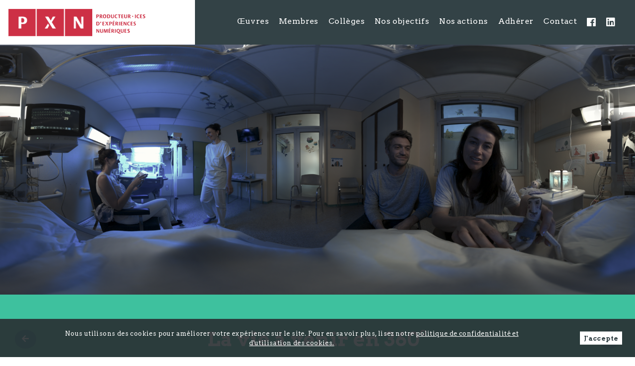

--- FILE ---
content_type: text/html; charset=UTF-8
request_url: https://www.pxn.fr/oeuvre/la-vie-a-venir-en-360/
body_size: 12446
content:
<!DOCTYPE html>
<!--[if IEMobile 7 ]> <html lang="fr-FR" class="iem7"> <![endif]-->
<!--[if lt IE 7 ]> <html lang="fr-FR" class="ie6 oldie"> <![endif]-->
<!--[if IE 7 ]>    <html lang="fr-FR" class="ie7 oldie"> <![endif]-->
<!--[if IE 8 ]>    <html lang="fr-FR" class="ie8 oldie"> <![endif]-->
<!--[if IE 9 ]>    <html lang="fr-FR" class="ie9 oldie"> <![endif]-->
<!--[if (gt IE 9)|(gt IEMobile 7)|!(IEMobile)|!(IE)]><!-->
<html lang="fr-FR">
<!--<![endif]-->

<head>

  <script async src="https://www.googletagmanager.com/gtag/js?id=UA-142601512-1"></script>
  <script>
    window.dataLayer = window.dataLayer || [];

    function gtag() {
      dataLayer.push(arguments);
    }
    gtag('js', new Date());

    gtag('config', 'UA-142601512-1');
  </script>


  <meta charset="UTF-8">
  <meta http-equiv="x-ua-compatible" content="ie=edge">


  <title>PXN | La vie à venir en 360°</title>

  <meta name="description" content="LA VIE À VENIR EN 360° - Dans la peau d’un prématuré

On ne souvient pas des premiers mois de notre vie, encore moins des premiers jours, des premières heures. Soudain, on naît à la vie et l’aventure commence. Pour un prématuré, celle-ci commence un peu plus tôt...[...]">
<meta property="og:title" content="La vie à venir en 360°" />
<meta property="og:locale" content="fr_FR" />
<meta property="og:type" content="website" />
<meta property="og:description" content="LA VIE À VENIR EN 360° - Dans la peau d’un prématuré

On ne souvient pas des premiers mois de notre vie, encore moins des premiers jours, des premières heures. Soudain, on naît à la vie et l’aventure commence. Pour un prématuré, celle-ci commence un peu plus tôt...[...]" />
<meta property="og:image" content="https://www.pxn.fr/wp-content/uploads/2019/06/Prema01-1920x960.png" />
<meta property="og:url" content="https://www.pxn.fr/oeuvre/la-vie-a-venir-en-360" />
<meta property="og:site_name" content="Association des producteurs nouveaux médias indépendants." />
<meta name="twitter:card" content="summary" />
<meta name="twitter:title" content="La vie à venir en 360°" />
<meta name="twitter:description" content="LA VIE À VENIR EN 360° - Dans la peau d’un prématuré

On ne souvient pas des premiers mois de notre vie, encore moins des premiers jours, des premières heures. Soudain, on naît à la vie et l’aventure commence. Pour un prématuré, celle-ci commence un peu plus tôt...[...]" />
<meta name="twitter:site" content="Association des producteurs nouveaux médias indépendants." />
<meta name="twitter:image" content="https://www.pxn.fr/wp-content/uploads/2019/06/Prema01-1920x960.png" />
<meta name="twitter:creator" content="@PXN" />
  <meta name="viewport" content="width=device-width, initial-scale=1">
    
  <link rel="apple-touch-icon" sizes="180x180" href="/apple-touch-icon.png">
  <!--
  <link rel="icon" type="image/png" sizes="32x32" href="/favicon-32x32.png">
  <link rel="icon" type="image/png" sizes="16x16" href="/favicon-16x16.png">
  -->

  
  <link rel="icon" href="https://www.pxn.fr/wp-content/uploads/2025/09/cropped-Capture-decran-2025-09-10-a-12.31.42.png" sizes="32x32">
<link rel="icon" href="https://www.pxn.fr/wp-content/uploads/2025/09/cropped-Capture-decran-2025-09-10-a-12.31.42.png" sizes="192x192">
<link rel="apple-touch-icon" href="https://www.pxn.fr/wp-content/uploads/2025/09/cropped-Capture-decran-2025-09-10-a-12.31.42.png">
<link rel="shortcut icon" href="https://www.pxn.fr/wp-content/uploads/2025/09/cropped-Capture-decran-2025-09-10-a-12.31.42.png">

  <link rel="manifest" href="/site.webmanifest">
  <link rel="mask-icon" href="/safari-pinned-tab.svg" color="#5bbad5">
  <meta name="msapplication-TileColor" content="#2d89ef">
  <meta name="theme-color" content="#ffffff">

  <link rel="profile" href="https://gmpg.org/xfn/11">
  <link href="https://fonts.googleapis.com/css?family=Arvo:400,400i,700,700i&display=swap" rel="stylesheet">
  <meta name='robots' content='max-image-preview:large' />
<style id='wp-img-auto-sizes-contain-inline-css' type='text/css'>
img:is([sizes=auto i],[sizes^="auto," i]){contain-intrinsic-size:3000px 1500px}
/*# sourceURL=wp-img-auto-sizes-contain-inline-css */
</style>
<style id='wp-emoji-styles-inline-css' type='text/css'>

	img.wp-smiley, img.emoji {
		display: inline !important;
		border: none !important;
		box-shadow: none !important;
		height: 1em !important;
		width: 1em !important;
		margin: 0 0.07em !important;
		vertical-align: -0.1em !important;
		background: none !important;
		padding: 0 !important;
	}
/*# sourceURL=wp-emoji-styles-inline-css */
</style>
<style id='classic-theme-styles-inline-css' type='text/css'>
/*! This file is auto-generated */
.wp-block-button__link{color:#fff;background-color:#32373c;border-radius:9999px;box-shadow:none;text-decoration:none;padding:calc(.667em + 2px) calc(1.333em + 2px);font-size:1.125em}.wp-block-file__button{background:#32373c;color:#fff;text-decoration:none}
/*# sourceURL=/wp-includes/css/classic-themes.min.css */
</style>
<link rel='stylesheet' id='contact-form-7-css' href='https://www.pxn.fr/wp-content/plugins/contact-form-7/includes/css/styles.css?ver=6.1.4' type='text/css' media='all' />
<link rel='stylesheet' id='pxn-styles-css' href='https://www.pxn.fr/wp-content/themes/pxn/style.css?ver=1.2.6' type='text/css' media='all' />
<link rel='stylesheet' id='sib-front-css-css' href='https://www.pxn.fr/wp-content/plugins/mailin/css/mailin-front.css?ver=6.9' type='text/css' media='all' />
<script type="text/javascript" src="https://www.pxn.fr/wp-includes/js/jquery/jquery.min.js?ver=3.7.1" id="jquery-core-js"></script>
<script type="text/javascript" src="https://www.pxn.fr/wp-includes/js/jquery/jquery-migrate.min.js?ver=3.4.1" id="jquery-migrate-js"></script>
<script type="text/javascript" id="sib-front-js-js-extra">
/* <![CDATA[ */
var sibErrMsg = {"invalidMail":"Veuillez entrer une adresse e-mail valide.","requiredField":"Veuillez compl\u00e9ter les champs obligatoires.","invalidDateFormat":"Veuillez entrer une date valide.","invalidSMSFormat":"Veuillez entrer une num\u00e9ro de t\u00e9l\u00e9phone valide."};
var ajax_sib_front_object = {"ajax_url":"https://www.pxn.fr/wp-admin/admin-ajax.php","ajax_nonce":"003e11752f","flag_url":"https://www.pxn.fr/wp-content/plugins/mailin/img/flags/"};
//# sourceURL=sib-front-js-js-extra
/* ]]> */
</script>
<script type="text/javascript" src="https://www.pxn.fr/wp-content/plugins/mailin/js/mailin-front.js?ver=1766504116" id="sib-front-js-js"></script>
<link rel="canonical" href="https://www.pxn.fr/oeuvre/la-vie-a-venir-en-360/" />
<link rel='shortlink' href='https://www.pxn.fr/?p=211' />
<style class="wpcode-css-snippet">/*GERARD*/
path {
  fill: #334246;
}
.button{
	background-color:#2e9d95!important;
}

.site-header .list .current-menu-item a, .site-header .list .current_page_item a, .site-header .list a:hover {
    color: #2e9d95!important;
}

.page-header.isCollege .hero.-vert,
.page-header.isCollege .hero.-turquoise{
    background-color: #2e9d95!important;
}

.page-header.isCollege .hero.-rouge,
.page-header.isCollege .hero.-rose{
    background-color: #cd3045!important;
}</style><style id='global-styles-inline-css' type='text/css'>
:root{--wp--preset--aspect-ratio--square: 1;--wp--preset--aspect-ratio--4-3: 4/3;--wp--preset--aspect-ratio--3-4: 3/4;--wp--preset--aspect-ratio--3-2: 3/2;--wp--preset--aspect-ratio--2-3: 2/3;--wp--preset--aspect-ratio--16-9: 16/9;--wp--preset--aspect-ratio--9-16: 9/16;--wp--preset--color--black: #000000;--wp--preset--color--cyan-bluish-gray: #abb8c3;--wp--preset--color--white: #ffffff;--wp--preset--color--pale-pink: #f78da7;--wp--preset--color--vivid-red: #cf2e2e;--wp--preset--color--luminous-vivid-orange: #ff6900;--wp--preset--color--luminous-vivid-amber: #fcb900;--wp--preset--color--light-green-cyan: #7bdcb5;--wp--preset--color--vivid-green-cyan: #00d084;--wp--preset--color--pale-cyan-blue: #8ed1fc;--wp--preset--color--vivid-cyan-blue: #0693e3;--wp--preset--color--vivid-purple: #9b51e0;--wp--preset--gradient--vivid-cyan-blue-to-vivid-purple: linear-gradient(135deg,rgb(6,147,227) 0%,rgb(155,81,224) 100%);--wp--preset--gradient--light-green-cyan-to-vivid-green-cyan: linear-gradient(135deg,rgb(122,220,180) 0%,rgb(0,208,130) 100%);--wp--preset--gradient--luminous-vivid-amber-to-luminous-vivid-orange: linear-gradient(135deg,rgb(252,185,0) 0%,rgb(255,105,0) 100%);--wp--preset--gradient--luminous-vivid-orange-to-vivid-red: linear-gradient(135deg,rgb(255,105,0) 0%,rgb(207,46,46) 100%);--wp--preset--gradient--very-light-gray-to-cyan-bluish-gray: linear-gradient(135deg,rgb(238,238,238) 0%,rgb(169,184,195) 100%);--wp--preset--gradient--cool-to-warm-spectrum: linear-gradient(135deg,rgb(74,234,220) 0%,rgb(151,120,209) 20%,rgb(207,42,186) 40%,rgb(238,44,130) 60%,rgb(251,105,98) 80%,rgb(254,248,76) 100%);--wp--preset--gradient--blush-light-purple: linear-gradient(135deg,rgb(255,206,236) 0%,rgb(152,150,240) 100%);--wp--preset--gradient--blush-bordeaux: linear-gradient(135deg,rgb(254,205,165) 0%,rgb(254,45,45) 50%,rgb(107,0,62) 100%);--wp--preset--gradient--luminous-dusk: linear-gradient(135deg,rgb(255,203,112) 0%,rgb(199,81,192) 50%,rgb(65,88,208) 100%);--wp--preset--gradient--pale-ocean: linear-gradient(135deg,rgb(255,245,203) 0%,rgb(182,227,212) 50%,rgb(51,167,181) 100%);--wp--preset--gradient--electric-grass: linear-gradient(135deg,rgb(202,248,128) 0%,rgb(113,206,126) 100%);--wp--preset--gradient--midnight: linear-gradient(135deg,rgb(2,3,129) 0%,rgb(40,116,252) 100%);--wp--preset--font-size--small: 13px;--wp--preset--font-size--medium: 20px;--wp--preset--font-size--large: 36px;--wp--preset--font-size--x-large: 42px;--wp--preset--spacing--20: 0.44rem;--wp--preset--spacing--30: 0.67rem;--wp--preset--spacing--40: 1rem;--wp--preset--spacing--50: 1.5rem;--wp--preset--spacing--60: 2.25rem;--wp--preset--spacing--70: 3.38rem;--wp--preset--spacing--80: 5.06rem;--wp--preset--shadow--natural: 6px 6px 9px rgba(0, 0, 0, 0.2);--wp--preset--shadow--deep: 12px 12px 50px rgba(0, 0, 0, 0.4);--wp--preset--shadow--sharp: 6px 6px 0px rgba(0, 0, 0, 0.2);--wp--preset--shadow--outlined: 6px 6px 0px -3px rgb(255, 255, 255), 6px 6px rgb(0, 0, 0);--wp--preset--shadow--crisp: 6px 6px 0px rgb(0, 0, 0);}:where(.is-layout-flex){gap: 0.5em;}:where(.is-layout-grid){gap: 0.5em;}body .is-layout-flex{display: flex;}.is-layout-flex{flex-wrap: wrap;align-items: center;}.is-layout-flex > :is(*, div){margin: 0;}body .is-layout-grid{display: grid;}.is-layout-grid > :is(*, div){margin: 0;}:where(.wp-block-columns.is-layout-flex){gap: 2em;}:where(.wp-block-columns.is-layout-grid){gap: 2em;}:where(.wp-block-post-template.is-layout-flex){gap: 1.25em;}:where(.wp-block-post-template.is-layout-grid){gap: 1.25em;}.has-black-color{color: var(--wp--preset--color--black) !important;}.has-cyan-bluish-gray-color{color: var(--wp--preset--color--cyan-bluish-gray) !important;}.has-white-color{color: var(--wp--preset--color--white) !important;}.has-pale-pink-color{color: var(--wp--preset--color--pale-pink) !important;}.has-vivid-red-color{color: var(--wp--preset--color--vivid-red) !important;}.has-luminous-vivid-orange-color{color: var(--wp--preset--color--luminous-vivid-orange) !important;}.has-luminous-vivid-amber-color{color: var(--wp--preset--color--luminous-vivid-amber) !important;}.has-light-green-cyan-color{color: var(--wp--preset--color--light-green-cyan) !important;}.has-vivid-green-cyan-color{color: var(--wp--preset--color--vivid-green-cyan) !important;}.has-pale-cyan-blue-color{color: var(--wp--preset--color--pale-cyan-blue) !important;}.has-vivid-cyan-blue-color{color: var(--wp--preset--color--vivid-cyan-blue) !important;}.has-vivid-purple-color{color: var(--wp--preset--color--vivid-purple) !important;}.has-black-background-color{background-color: var(--wp--preset--color--black) !important;}.has-cyan-bluish-gray-background-color{background-color: var(--wp--preset--color--cyan-bluish-gray) !important;}.has-white-background-color{background-color: var(--wp--preset--color--white) !important;}.has-pale-pink-background-color{background-color: var(--wp--preset--color--pale-pink) !important;}.has-vivid-red-background-color{background-color: var(--wp--preset--color--vivid-red) !important;}.has-luminous-vivid-orange-background-color{background-color: var(--wp--preset--color--luminous-vivid-orange) !important;}.has-luminous-vivid-amber-background-color{background-color: var(--wp--preset--color--luminous-vivid-amber) !important;}.has-light-green-cyan-background-color{background-color: var(--wp--preset--color--light-green-cyan) !important;}.has-vivid-green-cyan-background-color{background-color: var(--wp--preset--color--vivid-green-cyan) !important;}.has-pale-cyan-blue-background-color{background-color: var(--wp--preset--color--pale-cyan-blue) !important;}.has-vivid-cyan-blue-background-color{background-color: var(--wp--preset--color--vivid-cyan-blue) !important;}.has-vivid-purple-background-color{background-color: var(--wp--preset--color--vivid-purple) !important;}.has-black-border-color{border-color: var(--wp--preset--color--black) !important;}.has-cyan-bluish-gray-border-color{border-color: var(--wp--preset--color--cyan-bluish-gray) !important;}.has-white-border-color{border-color: var(--wp--preset--color--white) !important;}.has-pale-pink-border-color{border-color: var(--wp--preset--color--pale-pink) !important;}.has-vivid-red-border-color{border-color: var(--wp--preset--color--vivid-red) !important;}.has-luminous-vivid-orange-border-color{border-color: var(--wp--preset--color--luminous-vivid-orange) !important;}.has-luminous-vivid-amber-border-color{border-color: var(--wp--preset--color--luminous-vivid-amber) !important;}.has-light-green-cyan-border-color{border-color: var(--wp--preset--color--light-green-cyan) !important;}.has-vivid-green-cyan-border-color{border-color: var(--wp--preset--color--vivid-green-cyan) !important;}.has-pale-cyan-blue-border-color{border-color: var(--wp--preset--color--pale-cyan-blue) !important;}.has-vivid-cyan-blue-border-color{border-color: var(--wp--preset--color--vivid-cyan-blue) !important;}.has-vivid-purple-border-color{border-color: var(--wp--preset--color--vivid-purple) !important;}.has-vivid-cyan-blue-to-vivid-purple-gradient-background{background: var(--wp--preset--gradient--vivid-cyan-blue-to-vivid-purple) !important;}.has-light-green-cyan-to-vivid-green-cyan-gradient-background{background: var(--wp--preset--gradient--light-green-cyan-to-vivid-green-cyan) !important;}.has-luminous-vivid-amber-to-luminous-vivid-orange-gradient-background{background: var(--wp--preset--gradient--luminous-vivid-amber-to-luminous-vivid-orange) !important;}.has-luminous-vivid-orange-to-vivid-red-gradient-background{background: var(--wp--preset--gradient--luminous-vivid-orange-to-vivid-red) !important;}.has-very-light-gray-to-cyan-bluish-gray-gradient-background{background: var(--wp--preset--gradient--very-light-gray-to-cyan-bluish-gray) !important;}.has-cool-to-warm-spectrum-gradient-background{background: var(--wp--preset--gradient--cool-to-warm-spectrum) !important;}.has-blush-light-purple-gradient-background{background: var(--wp--preset--gradient--blush-light-purple) !important;}.has-blush-bordeaux-gradient-background{background: var(--wp--preset--gradient--blush-bordeaux) !important;}.has-luminous-dusk-gradient-background{background: var(--wp--preset--gradient--luminous-dusk) !important;}.has-pale-ocean-gradient-background{background: var(--wp--preset--gradient--pale-ocean) !important;}.has-electric-grass-gradient-background{background: var(--wp--preset--gradient--electric-grass) !important;}.has-midnight-gradient-background{background: var(--wp--preset--gradient--midnight) !important;}.has-small-font-size{font-size: var(--wp--preset--font-size--small) !important;}.has-medium-font-size{font-size: var(--wp--preset--font-size--medium) !important;}.has-large-font-size{font-size: var(--wp--preset--font-size--large) !important;}.has-x-large-font-size{font-size: var(--wp--preset--font-size--x-large) !important;}
/*# sourceURL=global-styles-inline-css */
</style>
</head>

<body data-rsssl=1 class="wp-singular oeuvre-template-default single single-oeuvre postid-211 wp-theme-pxn">

  <!--[if IE]>
  <div class="block-outdated">
    <p><strong>Outdated browser</strong></p>
    <p>For a better experience and an improved security, keep your browser up to date.<br> Check below for the latest versions of modern browsers.</p>
    <ul>
      <li><a href="https://www.google.com/chrome/">Google Chrome</a></li>
      <li><a href="https://www.mozilla.org/fr/firefox/new/">Mozilla Firefox</a></li>
      <li><a href="https://www.opera.com/">Opera</a></li>
    </ul>
  </div>
<![endif]-->

  <div class="site">

    <header class="site-header">

      
      <div class="logo">
        <a href="/">
<!--
<svg viewBox="0 0 1100 222.25" xmlns="http://www.w3.org/2000/svg"><path d="m459.31 0h222.29v222.25h-222.29z" fill="#334246"/><path d="m0 0h222.25v222.25h-222.25z" fill="#cd3045"/><path d="m229.66 0h222.25v222.25h-222.25z" fill="#2e9d95"/><path d="m139.29 68.58c-8-4.76-18.21-5.57-32.73-5.57-12.25 0-17.93.55-23.93.69v95.55h22.28v-38.25c2.49.9 6.76 1.86 13.87 1.86 21.6 0 33.17-11.71 33.17-31.27.05-11.99-5.95-19.08-12.66-23.01zm-24.31 42c-5.86 0-8.69-1-10.07-1.87v-33.18a55.17 55.17 0 0 1 7.09-.28c11.4 0 17 5.44 17 17.4 0 12.49-5.6 17.93-14 17.93z" fill="#fff"/><path d="m772.25 31.82c-2.71-1.6-6.18-1.89-11.13-1.89-4.17 0-6.11.2-8.13.25v32.48h7.58v-13a13.7 13.7 0 0 0 4.72.61c7.34 0 11.25-4 11.25-10.62a8.61 8.61 0 0 0 -4.29-7.83zm-8.25 14.29a6.8 6.8 0 0 1 -3.42-.63v-11.3a19.44 19.44 0 0 1 2.41-.09c3.86 0 5.74 1.85 5.74 5.93-.01 4.25-1.89 6.09-4.73 6.09z" fill="#cd3045"/><path d="m587.63 159.25-39.37-67.11v67.11h-16.79v-96.25h22.53l38.85 66.35v-66.35h16.65v96.24z" fill="#fff"/><path d="m296 159.25h21.68l13.67-25.28-9.33-14.75z" fill="#fff"/><path d="m353.12 107.73 29.03-44.72h-20.97l-16.79 31.2-19.46-31.2h-26.04l60.5 96.24h26.17z" fill="#fff"/><path d="m828.35 127.33h7.34l4.63-8.57-3.15-5.02z" fill="#2e9d95"/><path d="m847.7 109.86 9.85-15.16h-7.14l-5.65 10.58-6.61-10.58h-8.83l20.51 32.63h8.88z" fill="#2e9d95"/><path d="m800.34 62.66-9.1-12.89h-1.52v12.89h-7.24v-32.49s3.29-.24 7.19-.24a41 41 0 0 1 8.65.67c3.42.83 6.9 3.39 6.9 8.45a9.79 9.79 0 0 1 -6.76 9.65l10.67 14zm-8.64-28.66a14.12 14.12 0 0 0 -2 .09v12s.39.05 1.89.05a9.56 9.56 0 0 0 2.73-.23c1.66-.4 3.32-2.25 3.32-5.9.02-4.38-2.15-6.01-5.94-6.01z" fill="#cd3045"/><path d="m826.36 63.19c-10 0-15.44-5.82-15.44-16.41 0-10.85 5.69-17.31 15.4-17.31 10 0 15.4 5.82 15.4 16.4 0 10.85-5.65 17.32-15.36 17.32zm0-28.72c-5.26 0-7.48 3.77-7.48 11.92s2.18 11.83 7.48 11.83 7.44-3.84 7.44-12-2.13-11.75-7.44-11.75z" fill="#cd3045"/><path d="m868.26 61.21c-3 1.35-7.76 1.54-12.11 1.54-4 0-7.91-.29-7.91-.29v-32.29c2-.05 4.25-.24 8.42-.24 6.64 0 10.35.62 13.3 2.32 6.28 3.64 6.85 9.89 6.85 13.62 0 7.43-2.97 12.84-8.55 15.34zm-3.71-25.58c-1.44-.83-2.85-1.26-5.94-1.26-1.2 0-2.75.15-2.75.15v23.6a19.22 19.22 0 0 0 2.93.14 11.08 11.08 0 0 0 5.67-1.15c2-1.16 4.34-4.2 4.34-10.82 0-5.16-1.55-9.14-4.25-10.66z" fill="#cd3045"/><path d="m907.33 58.63c-2 2.77-5.32 4.51-10.92 4.51s-9.07-1.55-11.1-4c-1.72-2-2.27-5-2.27-9.9v-19.24h7.63v20.8a14.25 14.25 0 0 0 .39 3.91c.77 2.22 2.46 3.48 5.69 3.48 3.62 0 5.26-1.35 5.93-3.92a17 17 0 0 0 .27-3.76v-20.51h6.39v18.37c0 5.41-.47 8.13-2.01 10.26z" fill="#cd3045"/><path d="m938.59 35.81a13.31 13.31 0 0 0 -5.61-1.2c-7.91 0-9.72 5.5-9.72 12 0 5 1.76 11.36 9.53 11.36a13.11 13.11 0 0 0 5.66-1.3l1.55 4.83s-3.15 1.5-9.08 1.5c-8.45 0-15.5-4.34-15.5-16.08a20.32 20.32 0 0 1 2.07-9.52c2.63-5 7.29-7.76 14.19-7.76 5.85 0 8.5 1.3 8.5 1.3z" fill="#cd3045"/><path d="m961 34.85v27.81h-7.63v-27.81h-8.59v-4.85h24.77v4.82z" fill="#cd3045"/><path d="m974.91 62.66v-32.66h18.58v4.82h-11v8.54h9.65v4.84h-9.65v9.6h11.51v4.83z" fill="#cd3045"/><path d="m1024.44 58.63c-2 2.77-5.31 4.51-11 4.51-5.41 0-9-1.55-11.05-4-1.74-2-2.27-5-2.27-9.9v-19.24h7.62v20.8a12.84 12.84 0 0 0 .43 3.91c.73 2.22 2.42 3.48 5.66 3.48 3.62 0 5.26-1.35 5.92-3.92a20.11 20.11 0 0 0 .26-3.76v-20.51h6.37v18.37c.04 5.41-.38 8.13-1.94 10.26z" fill="#cd3045"/><path d="m1051.18 62.66-9.12-12.89h-1.52v12.89h-7.26v-32.49s3.33-.24 7.21-.24a41.07 41.07 0 0 1 8.64.67c3.41.83 6.93 3.39 6.93 8.45a9.81 9.81 0 0 1 -6.81 9.65l10.68 14zm-8.64-28.66a14.48 14.48 0 0 0 -2 .09v12s.41.05 1.9.05a9.48 9.48 0 0 0 2.71-.23c1.69-.4 3.33-2.25 3.33-5.9 0-4.38-2.17-6.01-5.94-6.01z" fill="#cd3045"/><path d="m1072 63a28.12 28.12 0 0 1 -9.75-1.47l1.63-4.82a14.85 14.85 0 0 0 6.91 1.45c3.76 0 6-1 6-3.83 0-1.91-1-2.74-3.38-4.18l-4.34-2.47c-3.38-1.94-5.93-4.16-5.93-8.59 0-6.24 4.1-9.45 11.24-9.45 6.08 0 8.69 1.3 8.69 1.3l-1.59 4.86a13.36 13.36 0 0 0 -6.23-1.25c-2.66 0-5 .73-5 3.29 0 1.93 1.4 2.61 3.86 4l3.69 2.12c4 2.31 6.11 4.63 6.11 9.06.09 6.53-4.26 9.98-11.91 9.98z" fill="#cd3045"/><g fill="#2e9d95"><path d="m773 125.89c-3 1.34-7.73 1.51-12.07 1.51-4.08 0-7.91-.26-7.91-.26v-32.29c2 0 4.24-.24 8.4-.24 6.66 0 10.37.59 13.32 2.31 6.27 3.63 6.81 9.88 6.81 13.62-.03 7.46-2.98 12.84-8.55 15.35zm-3.67-25.6c-1.45-.83-2.87-1.24-6-1.24-1.19 0-2.71.14-2.71.14v23.6a17.26 17.26 0 0 0 2.9.15 11 11 0 0 0 5.69-1.17c2-1.15 4.35-4.21 4.35-10.8-.01-5.17-1.56-9.17-4.26-10.68z"/><path d="m795.66 102.82a12.55 12.55 0 0 1 -4.73 5.19l-3-2.17a12.77 12.77 0 0 0 2.1-7.18 13.61 13.61 0 0 0 -.51-4.34h7.58v.19c.01 4.35-.52 6.42-1.44 8.31z"/><path d="m805.27 127.33v-32.63h18.59v4.8h-11v8.55h9.65v4.85h-9.61v9.61h11.52v4.82z"/><path d="m875.8 114.93a13.65 13.65 0 0 1 -3.38-.37l.63-4a3.72 3.72 0 0 0 1.45.19c2.85 0 4.76-1.86 4.76-6.11 0-4.07-1.91-5.91-5.77-5.91a18 18 0 0 0 -2.42.1v28.47h-7.57v-32.45c2 0 4-.24 8.14-.24 4.93 0 8.41.29 11.11 1.88a8.6 8.6 0 0 1 4.3 7.82c0 6.69-3.91 10.62-11.25 10.62z"/><path d="m893 127.33v-32.63h18.56v4.8h-10.95v8.55h9.66v4.85h-9.66v9.61h11.5v4.82zm5.41-34.66-1.41-2.21 9.13-6.62 2.6 4.25z"/><path d="m936.27 127.33-9.08-12.89h-1.54v12.89h-7.24v-32.48s3.33-.24 7.19-.24a42.63 42.63 0 0 1 8.65.64c3.42.83 6.94 3.41 6.94 8.47a9.75 9.75 0 0 1 -6.8 9.62l10.66 14zm-8.64-28.67a13.39 13.39 0 0 0 -2 .1v12s.43 0 1.91 0a9 9 0 0 0 2.72-.24c1.65-.4 3.33-2.27 3.33-5.91.02-4.32-2.15-5.95-5.96-5.95z"/><path d="m949.6 127.33v-32.63h7.62v32.63z"/><path d="m965 127.33v-32.63h18.54v4.8h-10.92v8.55h9.66v4.85h-9.66v9.61h11.49v4.82z"/><path d="m1010 127.33-11.74-20a11.27 11.27 0 0 1 -1.63-3.51v23.54h-5.63v-32.66h7.59l11.72 19.94a10.79 10.79 0 0 1 1.46 3.09v-23h5.64v32.63z"/><path d="m1046.36 100.45a13.76 13.76 0 0 0 -5.65-1.16c-7.91 0-9.7 5.46-9.7 12 0 5.07 1.75 11.39 9.53 11.39a13.37 13.37 0 0 0 5.68-1.3l1.56 4.75s-3.16 1.52-9.09 1.52c-8.45 0-15.5-4.34-15.5-16.07a20.34 20.34 0 0 1 2.07-9.51c2.62-5 7.29-7.77 14.15-7.77 5.89 0 8.5 1.3 8.5 1.3z"/><path d="m1054.17 127.33v-32.63h18.58v4.8h-10.94v8.55h9.62v4.85h-9.62v9.61h11.49v4.82z"/><path d="m1088.08 127.67a28 28 0 0 1 -9.75-1.48l1.62-4.79a15 15 0 0 0 6.92 1.44c3.76 0 6-1 6-3.85 0-1.89-.91-2.71-3.36-4.16l-4.35-2.48c-3.38-2-5.91-4.17-5.91-8.59 0-6.25 4.12-9.44 11.22-9.44 6.09 0 8.69 1.3 8.69 1.3l-1.59 4.83a13.72 13.72 0 0 0 -6.23-1.21c-2.69 0-5 .73-5 3.26 0 2 1.43 2.63 3.87 4l3.72 2.12c4 2.32 6.08 4.61 6.08 9-.01 6.58-4.31 10.05-11.93 10.05z"/></g><path d="m772 192-11.73-20a11.54 11.54 0 0 1 -1.6-3.52v23.52h-5.67v-32.62h7.62l11.68 19.94a10.59 10.59 0 0 1 1.5 3.09v-23h5.6v32.59z" fill="#334246"/><path d="m811.25 188c-2 2.76-5.31 4.54-11 4.54-5.45 0-9.06-1.59-11.1-4.08-1.69-2-2.25-5-2.25-9.87v-19.21h7.61v20.76a12.64 12.64 0 0 0 .44 3.94c.72 2.21 2.45 3.46 5.69 3.46 3.57 0 5.26-1.33 5.89-3.93a16.71 16.71 0 0 0 .29-3.74v-20.49h6.37v18.32c.04 5.42-.44 8.13-1.94 10.3z" fill="#334246"/><path d="m847.32 192-.92-25.69a19 19 0 0 1 -.78 3.86l-6.12 21.83h-7l-5.84-21.73a20.48 20.48 0 0 1 -.78-4l-1.2 25.73h-5.57l1.89-32.62h9.18l5.82 20.85a16.59 16.59 0 0 1 .77 3.85 18.51 18.51 0 0 1 .83-3.8l6-20.9h9.55l1.37 32.62z" fill="#334246"/><path d="m861.12 192v-32.62h18.59v4.78h-11v8.54h9.65v4.87h-9.65v9.61h11.52v4.82zm5.41-34.62-1.36-2.22 9.13-6.61 2.6 4.25z" fill="#334246"/><path d="m904.57 192-9.12-12.89h-1.45v12.89h-7.3v-32.48s3.32-.24 7.2-.24a43.35 43.35 0 0 1 8.64.63c3.43.83 6.91 3.43 6.91 8.45a9.76 9.76 0 0 1 -6.77 9.66l10.67 13.98zm-8.64-28.63a13.94 13.94 0 0 0 -2 .09v12s.4 0 1.88 0a9.34 9.34 0 0 0 2.75-.24c1.65-.42 3.29-2.27 3.29-5.93.02-4.35-2.15-5.95-5.92-5.95z" fill="#334246"/><path d="m917.89 192v-32.62h7.59v32.62z" fill="#334246"/><path d="m960.45 201.18a18.75 18.75 0 0 1 -9.32-2.32 28.41 28.41 0 0 1 -8.4-6.75s-11.48-.78-11.48-16c0-10.91 5.74-17.33 15.39-17.33 9.94 0 15.4 5.74 15.4 16.41 0 8.13-3.09 12.33-6 14.47a11.61 11.61 0 0 1 -5.3 2.16 27.8 27.8 0 0 0 7.14 3.45 16.93 16.93 0 0 0 5.11.77 12.39 12.39 0 0 0 5.56-1.26l1.45 4.3s-3.28 2.1-9.55 2.1zm-13.76-37.36c-5.27 0-7.49 3.77-7.49 11.88s2.18 11.84 7.49 11.84 7.43-3.78 7.43-12c0-8-2.07-11.72-7.43-11.72z" fill="#334246"/><path d="m992.5 188c-2 2.76-5.31 4.54-11 4.54-5.45 0-9-1.59-11.06-4.08-1.73-2-2.26-5-2.26-9.87v-19.21h7.62v20.76a13.6 13.6 0 0 0 .4 3.94c.73 2.21 2.46 3.46 5.69 3.46 3.6 0 5.26-1.33 5.89-3.93a16.12 16.12 0 0 0 .29-3.74v-20.49h6.37v18.32c.04 5.42-.44 8.13-1.94 10.3z" fill="#334246"/><path d="m1001.19 192v-32.62h18.57v4.78h-10.94v8.54h9.65v4.87h-9.65v9.61h11.49v4.82z" fill="#334246"/><path d="m1035.09 192.35a27.3 27.3 0 0 1 -9.71-1.5l1.59-4.78a15.22 15.22 0 0 0 7 1.44c3.72 0 5.94-1 5.94-3.85 0-1.88-.92-2.71-3.38-4.15l-4.34-2.51c-3.38-1.93-5.9-4.15-5.9-8.59 0-6.23 4.11-9.41 11.21-9.41 6.09 0 8.69 1.3 8.69 1.3l-1.55 4.83a13.58 13.58 0 0 0 -6.25-1.23c-2.68 0-5 .74-5 3.26 0 2 1.43 2.64 3.86 4l3.72 2.13c4 2.29 6.09 4.6 6.09 9-.06 6.59-4.33 10.06-11.97 10.06z" fill="#334246"/></svg>-->

          <img src="https://www.pxn.fr/wp-content/uploads/2025/03/unnamed.png" alt="PXN, Producteurs d'expériences numériques" width="276" height="59" />
         
        </a>
      </div>

      <nav class="menu" id="main-nav">

        <ul id="menu-navigation-principale" class="list"><li id="menu-item-364" class="menu-item menu-item-type-post_type menu-item-object-page menu-item-364"><a href="https://www.pxn.fr/les-oeuvres-de-pxn/">Œuvres</a></li>
<li id="menu-item-363" class="menu-item menu-item-type-post_type menu-item-object-page menu-item-363"><a href="https://www.pxn.fr/les-membres-de-pxn/">Membres</a></li>
<li id="menu-item-362" class="menu-item menu-item-type-post_type menu-item-object-page menu-item-362"><a href="https://www.pxn.fr/colleges/">Collèges</a></li>
<li id="menu-item-359" class="menu-item menu-item-type-post_type menu-item-object-page menu-item-359"><a href="https://www.pxn.fr/objectifs/">Nos objectifs</a></li>
<li id="menu-item-2262" class="menu-item menu-item-type-post_type menu-item-object-page menu-item-2262"><a href="https://www.pxn.fr/actions/">Nos actions</a></li>
<li id="menu-item-361" class="menu-item menu-item-type-post_type menu-item-object-page menu-item-361"><a href="https://www.pxn.fr/adherer/">Adhérer</a></li>
<li id="menu-item-1674" class="menu-item menu-item-type-post_type menu-item-object-page menu-item-1674"><a href="https://www.pxn.fr/contact/">Contact</a></li>
</ul>
        <ul class="list -social">
          <li><a target="_blank" rel="noopener" href="https://www.facebook.com/hellopxn"><i class="fab fa-facebook"></i></a></li>
          <li><a target="_blank" rel="noopener" href="https://www.linkedin.com/company/producteurs-d'experiences-numeriques-pxn-/?viewAsMember=true"><i class="fab fa-linkedin"></i></a></li>
        </ul>
      </nav>

      <div class="toggle-nav-wrapper">
        <button class="toggle-nav" id="toggle-nav">
          <span class="line"></span>
          <span class="line"></span>
          <span class="line"></span>
        </button>
      </div>
    </header>

    <div class="site-container">

    <article>

      <header class="page-header isOeuvre">

        <div class="hero">
          <figure><img width="1920" height="960" src="" class="attachment-pxn-format-single size-pxn-format-single lazyload wp-post-image" alt="" decoding="async" fetchpriority="high" srcset="" sizes="(max-width: 1920px) 100vw, 1920px" data-src="https://www.pxn.fr/wp-content/uploads/2019/06/Prema01-1920x960.png" data-srcset="https://www.pxn.fr/wp-content/uploads/2019/06/Prema01-1920x960.png 1920w, https://www.pxn.fr/wp-content/uploads/2019/06/Prema01-300x150.png 300w, https://www.pxn.fr/wp-content/uploads/2019/06/Prema01-768x384.png 768w, https://www.pxn.fr/wp-content/uploads/2019/06/Prema01-1024x512.png 1024w" /></figure>

          <div class="row">

            
            <div class="block-button -round">
              <a href="https://www.pxn.fr/oeuvre/la-valise-a-histoires-parcours-sonore-immersif-jeune-public-du-musee-national-de-lhistoire-de-limmigration/" class="button prev"><i class="fas fa-arrow-left"></i></a>
            </div>

            <h1>La vie à venir en 360°</h1>

            <div class="block-button -round">
              <a href="https://www.pxn.fr/oeuvre/http-www-narrative-info-portfolio-la-vingtaine-en-quarantaine/" class="button next"><i class="fas fa-arrow-right"></i></a>
            </div>
          </div>

                    <ul class="thematiques">
                        <li><a href="https://www.pxn.fr/les-oeuvres-de-pxn//#/documentaire"><span>Documentaire</span></a></li><li><a href="https://www.pxn.fr/les-oeuvres-de-pxn//#/fiction"><span>Fiction</span></a></li><li><a href="https://www.pxn.fr/les-oeuvres-de-pxn//#/realite-virtuelle"><span>Réalité virtuelle</span></a></li>          </ul>
        </div>

      </header>

      <section class="main">

        <div class="block-wrapper">

          <div class="content">

            <div class="wysiwyg">
              <p><strong>LA VIE À VENIR EN 360° &#8211; Dans la peau d’un prématuré</strong></p>
<p>On ne souvient pas des premiers mois de notre vie, encore moins des premiers jours, des premières heures. Soudain, on naît à la vie et l’aventure commence. Pour un prématuré, celle-ci commence un peu plus tôt&#8230; un combat pour la vie s’en- gage alors. « La Vie à venir en 360° » met le spectateur à la place d’un préma- turé qui découvre le monde et prend conscience de son entourage, petit à petit.</p>
<p><strong>UNE FICTION EN 360°</strong></p>
<p>Pendant interactif du documentaire « La vie à venir », cette expérience immersive en réalité virtuelle offre au spectateur la possibilité d’être acteur du récit et de découvrir une mater- nité à travers les yeux d’un prématuré. Une caméra OZO, première caméra professionnelle en 360°, est placée dans une couveuse pour capter de manière réaliste et sensible, l’émotion transmise par les comédiens jouant le rôle des parents et du personnel hospitalier. Grâce à la fiction et à la prise de vue en 360°, l’expérience offre aux spectateurs un ressenti inédit. L’uti- lisation du son spatialisé, réalisé à partir des derniers outils de sound-design pour la réalité virtuelle, renforce le sentiment d’immersion.</p>
<p><strong>UNE FICTION SUR DES BASES DOCUMENTAIRES</strong></p>
<p>Filmé à l’Hôpital Civil de Colmar dans le service de néonatalité, le film est le fruit d’un travail de collaboration entre l’équip de réalisation, les comédiens et les médecins de ce service dans une démarche de sensibilisation au sujet. L’expérience est rythmée par les visites des parents et des médecins, par les paroles rassurantes des infirmières, par les cliquetis de machines&#8230; Tous ces sons et interactions entourent le nouveau-né et, ainsi, l’utilisateur qui se retrouve immergé dans l’aventure : celle d’un combat entre machines, soins intensifs et amour familial.</p>
<p><strong>Production</strong>: Seppia Interactive et Stenola Productions</p>
<p><strong>Coproduction</strong>: ARTE G.E.I.E, RTBF Interactive, Al-Jazeera France, Belgique, Qatar &#8211; 13&prime;</p>
            </div>

            
            
              <div class="nominations">

                <h2>Nominations</h2>

                <ul class="list">

                  
                    <li>Dok Lepzig</li>

                  
                    <li>World Congress for Science and Factual Producers</li>

                  
                    <li>Barcelona VR Festival</li>

                  
                    <li>CPH:DOX</li>

                  
                    <li>Docs Against Gravity Film Festival</li>

                  
                </ul>

              </div>

            
          </div>

          <aside class="sidebar">

            
            
            
            <ul class="infos">

              
                              <li>
                  <strong>Date de sortie</strong>
                  <p>2016</p>
                </li>
              
              
                
                  <li>

                    <strong>Réalisateur</strong>

                    
                      
                        
                          <p>Fouzi Louahem</p>

                        
                      
                    
                  </li>

                
                  <li>

                    <strong>Co-Auteur</strong>

                    
                      
                        
                          <p>Claudio Capanna</p>

                        
                      
                    
                  </li>

                
                  <li>

                    <strong>Prises de vue 360°</strong>

                    
                      
                        
                          <p>Aïdan Obrist</p>

                        
                      
                    
                  </li>

                
                  <li>

                    <strong>Assistant réalisateur</strong>

                    
                      
                        
                          <p>Paviel Raymont</p>

                        
                      
                    
                  </li>

                
                  <li>

                    <strong>Chef éclairagiste</strong>

                    
                      
                        
                          <p>Hervé Roesch</p>

                        
                      
                    
                  </li>

                
                  <li>

                    <strong>Prise de son 360°</strong>

                    
                      
                        
                          <p>Yann-Elie Gorans</p>

                        
                      
                    
                  </li>

                
              
            </ul>

            
            
            
            
              <div class="block-button -site-web">
                <a class="button" href="https://seppia.eu/fr/lavieavenir360/" class="site-web" target="_blank">Site web</a>
              </div>

            
          </aside>

        </div>

      </section>

    </article>

  
</div>

<footer class="site-footer">

  <p>2026 &copy; PXN</p>

  <nav class="menu">

    <ul id="menu-navigation-pied-de-page" class="list"><li id="menu-item-631" class="menu-item menu-item-type-post_type menu-item-object-page menu-item-631"><a href="https://www.pxn.fr/mentions-legales/">Mentions légales</a></li>
<li id="menu-item-486" class="menu-item menu-item-type-post_type menu-item-object-page menu-item-privacy-policy menu-item-486"><a rel="privacy-policy" href="https://www.pxn.fr/politique-de-confidentialite/">Politique de confidentialité</a></li>
</ul>
    <ul class="list -social">
      <li><a target="_blank" rel="noopener" href="https://www.facebook.com/hellopxn"><i class="fab fa-facebook"></i></a></li>
      <li><a  target="_blank" rel="noopener" href="https://www.linkedin.com/company/producteurs-d'experiences-numeriques-pxn-/?viewAsMember=true"><i class="fab fa-linkedin"></i></a></li>
    </ul>
  </nav>

</footer>

</div>

<div class="module-notification -cookie">

  <div class="_wrapper">
    Nous utilisons des cookies pour améliorer votre expérience sur le site. Pour en savoir plus, lisez notre <a href="https://www.pxn.fr/politique-de-confidentialite/" target="_blank">politique de confidentialité et d'utilisation des cookies.</a>
  </div>

  <div class="close js-close-cookie-notification">J'accepte</i></div>
</div>
<script type="speculationrules">
{"prefetch":[{"source":"document","where":{"and":[{"href_matches":"/*"},{"not":{"href_matches":["/wp-*.php","/wp-admin/*","/wp-content/uploads/*","/wp-content/*","/wp-content/plugins/*","/wp-content/themes/pxn/*","/*\\?(.+)"]}},{"not":{"selector_matches":"a[rel~=\"nofollow\"]"}},{"not":{"selector_matches":".no-prefetch, .no-prefetch a"}}]},"eagerness":"conservative"}]}
</script>
<script type="text/javascript" src="https://www.pxn.fr/wp-includes/js/dist/hooks.min.js?ver=dd5603f07f9220ed27f1" id="wp-hooks-js"></script>
<script type="text/javascript" src="https://www.pxn.fr/wp-includes/js/dist/i18n.min.js?ver=c26c3dc7bed366793375" id="wp-i18n-js"></script>
<script type="text/javascript" id="wp-i18n-js-after">
/* <![CDATA[ */
wp.i18n.setLocaleData( { 'text direction\u0004ltr': [ 'ltr' ] } );
//# sourceURL=wp-i18n-js-after
/* ]]> */
</script>
<script type="text/javascript" src="https://www.pxn.fr/wp-content/plugins/contact-form-7/includes/swv/js/index.js?ver=6.1.4" id="swv-js"></script>
<script type="text/javascript" id="contact-form-7-js-translations">
/* <![CDATA[ */
( function( domain, translations ) {
	var localeData = translations.locale_data[ domain ] || translations.locale_data.messages;
	localeData[""].domain = domain;
	wp.i18n.setLocaleData( localeData, domain );
} )( "contact-form-7", {"translation-revision-date":"2025-02-06 12:02:14+0000","generator":"GlotPress\/4.0.1","domain":"messages","locale_data":{"messages":{"":{"domain":"messages","plural-forms":"nplurals=2; plural=n > 1;","lang":"fr"},"This contact form is placed in the wrong place.":["Ce formulaire de contact est plac\u00e9 dans un mauvais endroit."],"Error:":["Erreur\u00a0:"]}},"comment":{"reference":"includes\/js\/index.js"}} );
//# sourceURL=contact-form-7-js-translations
/* ]]> */
</script>
<script type="text/javascript" id="contact-form-7-js-before">
/* <![CDATA[ */
var wpcf7 = {
    "api": {
        "root": "https:\/\/www.pxn.fr\/wp-json\/",
        "namespace": "contact-form-7\/v1"
    }
};
//# sourceURL=contact-form-7-js-before
/* ]]> */
</script>
<script type="text/javascript" src="https://www.pxn.fr/wp-content/plugins/contact-form-7/includes/js/index.js?ver=6.1.4" id="contact-form-7-js"></script>
<script type="text/javascript" id="pxn-js-js-extra">
/* <![CDATA[ */
var ajaxpagination = {"ajaxurl":"https://www.pxn.fr/wp-admin/admin-ajax.php"};
//# sourceURL=pxn-js-js-extra
/* ]]> */
</script>
<script type="text/javascript" src="https://www.pxn.fr/wp-content/themes/pxn/assets/js/main-min.js?ver=1.2.6" id="pxn-js-js"></script>
<script id="wp-emoji-settings" type="application/json">
{"baseUrl":"https://s.w.org/images/core/emoji/17.0.2/72x72/","ext":".png","svgUrl":"https://s.w.org/images/core/emoji/17.0.2/svg/","svgExt":".svg","source":{"concatemoji":"https://www.pxn.fr/wp-includes/js/wp-emoji-release.min.js?ver=6.9"}}
</script>
<script type="module">
/* <![CDATA[ */
/*! This file is auto-generated */
const a=JSON.parse(document.getElementById("wp-emoji-settings").textContent),o=(window._wpemojiSettings=a,"wpEmojiSettingsSupports"),s=["flag","emoji"];function i(e){try{var t={supportTests:e,timestamp:(new Date).valueOf()};sessionStorage.setItem(o,JSON.stringify(t))}catch(e){}}function c(e,t,n){e.clearRect(0,0,e.canvas.width,e.canvas.height),e.fillText(t,0,0);t=new Uint32Array(e.getImageData(0,0,e.canvas.width,e.canvas.height).data);e.clearRect(0,0,e.canvas.width,e.canvas.height),e.fillText(n,0,0);const a=new Uint32Array(e.getImageData(0,0,e.canvas.width,e.canvas.height).data);return t.every((e,t)=>e===a[t])}function p(e,t){e.clearRect(0,0,e.canvas.width,e.canvas.height),e.fillText(t,0,0);var n=e.getImageData(16,16,1,1);for(let e=0;e<n.data.length;e++)if(0!==n.data[e])return!1;return!0}function u(e,t,n,a){switch(t){case"flag":return n(e,"\ud83c\udff3\ufe0f\u200d\u26a7\ufe0f","\ud83c\udff3\ufe0f\u200b\u26a7\ufe0f")?!1:!n(e,"\ud83c\udde8\ud83c\uddf6","\ud83c\udde8\u200b\ud83c\uddf6")&&!n(e,"\ud83c\udff4\udb40\udc67\udb40\udc62\udb40\udc65\udb40\udc6e\udb40\udc67\udb40\udc7f","\ud83c\udff4\u200b\udb40\udc67\u200b\udb40\udc62\u200b\udb40\udc65\u200b\udb40\udc6e\u200b\udb40\udc67\u200b\udb40\udc7f");case"emoji":return!a(e,"\ud83e\u1fac8")}return!1}function f(e,t,n,a){let r;const o=(r="undefined"!=typeof WorkerGlobalScope&&self instanceof WorkerGlobalScope?new OffscreenCanvas(300,150):document.createElement("canvas")).getContext("2d",{willReadFrequently:!0}),s=(o.textBaseline="top",o.font="600 32px Arial",{});return e.forEach(e=>{s[e]=t(o,e,n,a)}),s}function r(e){var t=document.createElement("script");t.src=e,t.defer=!0,document.head.appendChild(t)}a.supports={everything:!0,everythingExceptFlag:!0},new Promise(t=>{let n=function(){try{var e=JSON.parse(sessionStorage.getItem(o));if("object"==typeof e&&"number"==typeof e.timestamp&&(new Date).valueOf()<e.timestamp+604800&&"object"==typeof e.supportTests)return e.supportTests}catch(e){}return null}();if(!n){if("undefined"!=typeof Worker&&"undefined"!=typeof OffscreenCanvas&&"undefined"!=typeof URL&&URL.createObjectURL&&"undefined"!=typeof Blob)try{var e="postMessage("+f.toString()+"("+[JSON.stringify(s),u.toString(),c.toString(),p.toString()].join(",")+"));",a=new Blob([e],{type:"text/javascript"});const r=new Worker(URL.createObjectURL(a),{name:"wpTestEmojiSupports"});return void(r.onmessage=e=>{i(n=e.data),r.terminate(),t(n)})}catch(e){}i(n=f(s,u,c,p))}t(n)}).then(e=>{for(const n in e)a.supports[n]=e[n],a.supports.everything=a.supports.everything&&a.supports[n],"flag"!==n&&(a.supports.everythingExceptFlag=a.supports.everythingExceptFlag&&a.supports[n]);var t;a.supports.everythingExceptFlag=a.supports.everythingExceptFlag&&!a.supports.flag,a.supports.everything||((t=a.source||{}).concatemoji?r(t.concatemoji):t.wpemoji&&t.twemoji&&(r(t.twemoji),r(t.wpemoji)))});
//# sourceURL=https://www.pxn.fr/wp-includes/js/wp-emoji-loader.min.js
/* ]]> */
</script>

</body>
</html>

--- FILE ---
content_type: application/javascript
request_url: https://www.pxn.fr/wp-content/themes/pxn/assets/js/main-min.js?ver=1.2.6
body_size: 5809
content:
!function(t){var e={};function i(n){if(e[n])return e[n].exports;var o=e[n]={i:n,l:!1,exports:{}};return t[n].call(o.exports,o,o.exports,i),o.l=!0,o.exports}i.m=t,i.c=e,i.d=function(t,e,n){i.o(t,e)||Object.defineProperty(t,e,{enumerable:!0,get:n})},i.r=function(t){"undefined"!=typeof Symbol&&Symbol.toStringTag&&Object.defineProperty(t,Symbol.toStringTag,{value:"Module"}),Object.defineProperty(t,"__esModule",{value:!0})},i.t=function(t,e){if(1&e&&(t=i(t)),8&e)return t;if(4&e&&"object"==typeof t&&t&&t.__esModule)return t;var n=Object.create(null);if(i.r(n),Object.defineProperty(n,"default",{enumerable:!0,value:t}),2&e&&"string"!=typeof t)for(var o in t)i.d(n,o,function(e){return t[e]}.bind(null,o));return n},i.n=function(t){var e=t&&t.__esModule?function(){return t.default}:function(){return t};return i.d(e,"a",e),e},i.o=function(t,e){return Object.prototype.hasOwnProperty.call(t,e)},i.p="",i(i.s=6)}([function(t,e){t.exports=jQuery},function(t,e){t.exports=function(t){return t.webpackPolyfill||(t.deprecate=function(){},t.paths=[],t.children||(t.children=[]),Object.defineProperty(t,"loaded",{enumerable:!0,get:function(){return t.l}}),Object.defineProperty(t,"id",{enumerable:!0,get:function(){return t.i}}),t.webpackPolyfill=1),t}},function(t,e,i){(function(t){function e(t){return(e="function"==typeof Symbol&&"symbol"==typeof Symbol.iterator?function(t){return typeof t}:function(t){return t&&"function"==typeof Symbol&&t.constructor===Symbol&&t!==Symbol.prototype?"symbol":typeof t})(t)}!function(i,n){var o=function(t,e){"use strict";var i,n;if(function(){var e,i={lazyClass:"lazyload",loadedClass:"lazyloaded",loadingClass:"lazyloading",preloadClass:"lazypreload",errorClass:"lazyerror",autosizesClass:"lazyautosizes",srcAttr:"data-src",srcsetAttr:"data-srcset",sizesAttr:"data-sizes",minSize:40,customMedia:{},init:!0,expFactor:1.5,hFac:.8,loadMode:2,loadHidden:!0,ricTimeout:0,throttleDelay:125};for(e in n=t.lazySizesConfig||t.lazysizesConfig||{},i)e in n||(n[e]=i[e])}(),!e||!e.getElementsByClassName)return{init:function(){},cfg:n,noSupport:!0};var o=e.documentElement,r=t.Date,a=t.HTMLPictureElement,s=t.addEventListener,l=t.setTimeout,c=t.requestAnimationFrame||l,d=t.requestIdleCallback,u=/^picture$/i,f=["load","error","lazyincluded","_lazyloaded"],y={},m=Array.prototype.forEach,p=function(t,e){return y[e]||(y[e]=new RegExp("(\\s|^)"+e+"(\\s|$)")),y[e].test(t.getAttribute("class")||"")&&y[e]},v=function(t,e){p(t,e)||t.setAttribute("class",(t.getAttribute("class")||"").trim()+" "+e)},g=function(t,e){var i;(i=p(t,e))&&t.setAttribute("class",(t.getAttribute("class")||"").replace(i," "))},b=function t(e,i,n){var o=n?"addEventListener":"removeEventListener";n&&t(e,i),f.forEach(function(t){e[o](t,i)})},h=function(t,n,o,r,a){var s=e.createEvent("Event");return o||(o={}),o.instance=i,s.initEvent(n,!r,!a),s.detail=o,t.dispatchEvent(s),s},A=function(e,i){var o;!a&&(o=t.picturefill||n.pf)?(i&&i.src&&!e.getAttribute("srcset")&&e.setAttribute("srcset",i.src),o({reevaluate:!0,elements:[e]})):i&&i.src&&(e.src=i.src)},z=function(t,e){return(getComputedStyle(t,null)||{})[e]},C=function(t,e,i){for(i=i||t.offsetWidth;i<n.minSize&&e&&!t._lazysizesWidth;)i=e.offsetWidth,e=e.parentNode;return i},E=(M=[],F=[],O=M,D=function(){var t=O;for(O=M.length?F:M,B=!0,T=!1;t.length;)t.shift()();B=!1},q=function(t,i){B&&!i?t.apply(this,arguments):(O.push(t),T||(T=!0,(e.hidden?l:c)(D)))},q._lsFlush=D,q),w=function(t,e){return e?function(){E(t)}:function(){var e=this,i=arguments;E(function(){t.apply(e,i)})}},S=function(t){var e,i,n=function(){e=null,t()},o=function t(){var e=r.now()-i;e<99?l(t,99-e):(d||n)(n)};return function(){i=r.now(),e||(e=l(o,99))}},P=function(){var a,c,f,y,C,P,_,k,x,N,j,B,T,M,F,O,D,q,R,W=/^img$/i,H=/^iframe$/i,I="onscroll"in t&&!/(gle|ing)bot/.test(navigator.userAgent),$=0,U=0,G=-1,Q=function(t){U--,(!t||U<0||!t.target)&&(U=0)},J=function(t){return null==B&&(B="hidden"==z(e.body,"visibility")),B||"hidden"!=z(t.parentNode,"visibility")&&"hidden"!=z(t,"visibility")},K=function(t,i){var n,r=t,a=J(t);for(k-=i,j+=i,x-=i,N+=i;a&&(r=r.offsetParent)&&r!=e.body&&r!=o;)(a=(z(r,"opacity")||1)>0)&&"visible"!=z(r,"overflow")&&(n=r.getBoundingClientRect(),a=N>n.left&&x<n.right&&j>n.top-1&&k<n.bottom+1);return a},V=function(){var t,r,s,l,d,u,f,m,p,v,g,b,h=i.elements;if((y=n.loadMode)&&U<8&&(t=h.length)){for(r=0,G++;r<t;r++)if(h[r]&&!h[r]._lazyRace)if(!I||i.prematureUnveil&&i.prematureUnveil(h[r]))nt(h[r]);else if((m=h[r].getAttribute("data-expand"))&&(u=1*m)||(u=$),v||(v=!n.expand||n.expand<1?o.clientHeight>500&&o.clientWidth>500?500:370:n.expand,i._defEx=v,g=v*n.expFactor,b=n.hFac,B=null,$<g&&U<1&&G>2&&y>2&&!e.hidden?($=g,G=0):$=y>1&&G>1&&U<6?v:0),p!==u&&(P=innerWidth+u*b,_=innerHeight+u,f=-1*u,p=u),s=h[r].getBoundingClientRect(),(j=s.bottom)>=f&&(k=s.top)<=_&&(N=s.right)>=f*b&&(x=s.left)<=P&&(j||N||x||k)&&(n.loadHidden||J(h[r]))&&(c&&U<3&&!m&&(y<3||G<4)||K(h[r],u))){if(nt(h[r]),d=!0,U>9)break}else!d&&c&&!l&&U<4&&G<4&&y>2&&(a[0]||n.preloadAfterLoad)&&(a[0]||!m&&(j||N||x||k||"auto"!=h[r].getAttribute(n.sizesAttr)))&&(l=a[0]||h[r]);l&&!d&&nt(l)}},X=(T=V,F=0,O=n.throttleDelay,D=n.ricTimeout,q=function(){M=!1,F=r.now(),T()},R=d&&D>49?function(){d(q,{timeout:D}),D!==n.ricTimeout&&(D=n.ricTimeout)}:w(function(){l(q)},!0),function(t){var e;(t=!0===t)&&(D=33),M||(M=!0,(e=O-(r.now()-F))<0&&(e=0),t||e<9?R():l(R,e))}),Y=function(t){var e=t.target;e._lazyCache?delete e._lazyCache:(Q(t),v(e,n.loadedClass),g(e,n.loadingClass),b(e,tt),h(e,"lazyloaded"))},Z=w(Y),tt=function(t){Z({target:t.target})},et=function(t){var e,i=t.getAttribute(n.srcsetAttr);(e=n.customMedia[t.getAttribute("data-media")||t.getAttribute("media")])&&t.setAttribute("media",e),i&&t.setAttribute("srcset",i)},it=w(function(t,e,i,o,r){var a,s,c,d,y,p;(y=h(t,"lazybeforeunveil",e)).defaultPrevented||(o&&(i?v(t,n.autosizesClass):t.setAttribute("sizes",o)),s=t.getAttribute(n.srcsetAttr),a=t.getAttribute(n.srcAttr),r&&(c=t.parentNode,d=c&&u.test(c.nodeName||"")),p=e.firesLoad||"src"in t&&(s||a||d),y={target:t},v(t,n.loadingClass),p&&(clearTimeout(f),f=l(Q,2500),b(t,tt,!0)),d&&m.call(c.getElementsByTagName("source"),et),s?t.setAttribute("srcset",s):a&&!d&&(H.test(t.nodeName)?function(t,e){try{t.contentWindow.location.replace(e)}catch(i){t.src=e}}(t,a):t.src=a),r&&(s||d)&&A(t,{src:a})),t._lazyRace&&delete t._lazyRace,g(t,n.lazyClass),E(function(){var e=t.complete&&t.naturalWidth>1;p&&!e||(e&&v(t,"ls-is-cached"),Y(y),t._lazyCache=!0,l(function(){"_lazyCache"in t&&delete t._lazyCache},9)),"lazy"==t.loading&&U--},!0)}),nt=function(t){if(!t._lazyRace){var e,i=W.test(t.nodeName),o=i&&(t.getAttribute(n.sizesAttr)||t.getAttribute("sizes")),r="auto"==o;(!r&&c||!i||!t.getAttribute("src")&&!t.srcset||t.complete||p(t,n.errorClass)||!p(t,n.lazyClass))&&(e=h(t,"lazyunveilread").detail,r&&L.updateElem(t,!0,t.offsetWidth),t._lazyRace=!0,U++,it(t,e,r,o,i))}},ot=S(function(){n.loadMode=3,X()}),rt=function(){3==n.loadMode&&(n.loadMode=2),ot()},at=function t(){c||(r.now()-C<999?l(t,999):(c=!0,n.loadMode=3,X(),s("scroll",rt,!0)))};return{_:function(){C=r.now(),i.elements=e.getElementsByClassName(n.lazyClass),a=e.getElementsByClassName(n.lazyClass+" "+n.preloadClass),s("scroll",X,!0),s("resize",X,!0),t.MutationObserver?new MutationObserver(X).observe(o,{childList:!0,subtree:!0,attributes:!0}):(o.addEventListener("DOMNodeInserted",X,!0),o.addEventListener("DOMAttrModified",X,!0),setInterval(X,999)),s("hashchange",X,!0),["focus","mouseover","click","load","transitionend","animationend"].forEach(function(t){e.addEventListener(t,X,!0)}),/d$|^c/.test(e.readyState)?at():(s("load",at),e.addEventListener("DOMContentLoaded",X),l(at,2e4)),i.elements.length?(V(),E._lsFlush()):X()},checkElems:X,unveil:nt,_aLSL:rt}}(),L=(x=w(function(t,e,i,n){var o,r,a;if(t._lazysizesWidth=n,n+="px",t.setAttribute("sizes",n),u.test(e.nodeName||""))for(o=e.getElementsByTagName("source"),r=0,a=o.length;r<a;r++)o[r].setAttribute("sizes",n);i.detail.dataAttr||A(t,i.detail)}),N=function(t,e,i){var n,o=t.parentNode;o&&(i=C(t,o,i),(n=h(t,"lazybeforesizes",{width:i,dataAttr:!!e})).defaultPrevented||(i=n.detail.width)&&i!==t._lazysizesWidth&&x(t,o,n,i))},j=S(function(){var t,e=k.length;if(e)for(t=0;t<e;t++)N(k[t])}),{_:function(){k=e.getElementsByClassName(n.autosizesClass),s("resize",j)},checkElems:j,updateElem:N}),_=function t(){!t.i&&e.getElementsByClassName&&(t.i=!0,L._(),P._())};var k,x,N,j;var B,T,M,F,O,D,q;return l(function(){n.init&&_()}),i={cfg:n,autoSizer:L,loader:P,init:_,uP:A,aC:v,rC:g,hC:p,fire:h,gW:C,rAF:E}}(i,i.document);i.lazySizes=o,"object"==e(t)&&t.exports&&(t.exports=o)}("undefined"!=typeof window?window:{})}).call(this,i(1)(t))},function(t,e){var i,n,o,r,a;(i=document.getElementById("toggle-nav"),n=document.getElementById("main-nav"),o=document.body,r=!1,a=function(){r?(n.classList.remove("-active"),i.classList.remove("-close"),o.classList.remove("-no-overflow"),r=!1):(n.classList.add("-active"),i.classList.add("-close"),o.classList.add("-no-overflow"),r=!0)},{init:function(){i.addEventListener("click",a,!1)}}).init()},function(t,e){!function(){var t=document.querySelectorAll(['iframe[src*="youtube.com"]','iframe[src*="vimeo.com"]'].join(","));if(t.length)for(var e=0;e<t.length;e++){var i=t[e],n=i.getAttribute("width"),o=i.getAttribute("height")/n,r=i.parentNode,a=document.createElement("div");a.className="fitVids-wrapper",a.style.paddingBottom=100*o+"%",r.insertBefore(a,i),r.removeChild(i),a.appendChild(i),i.removeAttribute("height"),i.removeAttribute("width")}}()},function(t,e,i){(function(t){function e(t){return(e="function"==typeof Symbol&&"symbol"==typeof Symbol.iterator?function(t){return typeof t}:function(t){return t&&"function"==typeof Symbol&&t.constructor===Symbol&&t!==Symbol.prototype?"symbol":typeof t})(t)}!function(n,o){if(n){var r=function t(e){o(n.lazySizes,e),n.removeEventListener("lazyunveilread",t,!0)};o=o.bind(null,n,n.document),"object"==e(t)&&t.exports?o(i(2)):n.lazySizes?r():n.addEventListener("lazyunveilread",r,!0)}}("undefined"!=typeof window?window:0,function(t,e,i,n){"use strict";var o,r=e.createElement("a").style,a="objectFit"in r,s=/object-fit["']*\s*:\s*["']*(contain|cover)/,l=/object-position["']*\s*:\s*["']*(.+?)(?=($|,|'|"|;))/,c="[data-uri]",d=/\(|\)|'/,u={center:"center","50% 50%":"center"};function f(t,n){var r,a,s,l,u=i.cfg,f=function(){var e=t.currentSrc||t.src;e&&a!==e&&(a=e,l.backgroundImage="url("+(d.test(e)?JSON.stringify(e):e)+")",r||(r=!0,i.rC(s,u.loadingClass),i.aC(s,u.loadedClass)))},y=function(){i.rAF(f)};t._lazysizesParentFit=n.fit,t.addEventListener("lazyloaded",y,!0),t.addEventListener("load",y,!0),i.rAF(function(){var r=t,a=t.parentNode;"PICTURE"==a.nodeName.toUpperCase()&&(r=a,a=a.parentNode),function(t){var e=t.previousElementSibling;e&&i.hC(e,o)&&(e.parentNode.removeChild(e),t.style.position=e.getAttribute("data-position")||"",t.style.visibility=e.getAttribute("data-visibility")||"")}(r),o||function(){if(!o){var t=e.createElement("style");o=i.cfg.objectFitClass||"lazysizes-display-clone",e.querySelector("head").appendChild(t)}}(),s=t.cloneNode(!1),l=s.style,s.addEventListener("load",function(){var t=s.currentSrc||s.src;t&&t!=c&&(s.src=c,s.srcset="")}),i.rC(s,u.loadedClass),i.rC(s,u.lazyClass),i.rC(s,u.autosizesClass),i.aC(s,u.loadingClass),i.aC(s,o),["data-parent-fit","data-parent-container","data-object-fit-polyfilled",u.srcsetAttr,u.srcAttr].forEach(function(t){s.removeAttribute(t)}),s.src=c,s.srcset="",l.backgroundRepeat="no-repeat",l.backgroundPosition=n.position,l.backgroundSize=n.fit,s.setAttribute("data-position",r.style.position),s.setAttribute("data-visibility",r.style.visibility),r.style.visibility="hidden",r.style.position="absolute",t.setAttribute("data-parent-fit",n.fit),t.setAttribute("data-parent-container","prev"),t.setAttribute("data-object-fit-polyfilled",""),t._objectFitPolyfilledDisplay=s,a.insertBefore(s,r),t._lazysizesParentFit&&delete t._lazysizesParentFit,t.complete&&f()})}if(!a||!(a&&"objectPosition"in r)){var y=function(t){if(t.detail.instance==i){var e=t.target,n=function(t){var e=(getComputedStyle(t,null)||{}).fontFamily||"",i=e.match(s)||"",n=i&&e.match(l)||"";return n&&(n=n[1]),{fit:i&&i[1]||"",position:u[n]||n||"center"}}(e);return!(!n.fit||a&&"center"==n.position)&&(f(e,n),!0)}};t.addEventListener("lazybeforesizes",function(t){if(t.detail.instance==i){var e=t.target;null==e.getAttribute("data-object-fit-polyfilled")||e._objectFitPolyfilledDisplay||y(t)||i.rAF(function(){e.removeAttribute("data-object-fit-polyfilled")})}}),t.addEventListener("lazyunveilread",y,!0),n&&n.detail&&y(n)}})}).call(this,i(1)(t))},function(t,e,i){"use strict";i.r(e);i(3);var n,o,r,a,s=function(t){var e=arguments.length>1&&void 0!==arguments[1]?arguments[1]:500;t.style.transitionProperty="height, margin, padding",t.style.transitionDuration=e+"ms",t.style.boxSizing="border-box",t.style.height=t.offsetHeight+"px",t.offsetHeight,t.style.overflow="hidden",t.style.height=0,t.style.paddingTop=0,t.style.paddingBottom=0,t.style.marginTop=0,t.style.marginBottom=0,window.setTimeout(function(){t.style.display="none",t.style.removeProperty("height"),t.style.removeProperty("padding-top"),t.style.removeProperty("padding-bottom"),t.style.removeProperty("margin-top"),t.style.removeProperty("margin-bottom"),t.style.removeProperty("overflow"),t.style.removeProperty("transition-duration"),t.style.removeProperty("transition-property")},e)},l=function(t){var e=arguments.length>1&&void 0!==arguments[1]?arguments[1]:500;t.style.removeProperty("display");var i=window.getComputedStyle(t).display;"none"===i&&(i="block"),t.style.display=i;var n=t.offsetHeight;t.style.overflow="hidden",t.style.height=0,t.style.paddingTop=0,t.style.paddingBottom=0,t.style.marginTop=0,t.style.marginBottom=0,t.offsetHeight,t.style.boxSizing="border-box",t.style.transitionProperty="height, margin, padding",t.style.transitionDuration=e+"ms",t.style.height=n+"px",t.style.removeProperty("padding-top"),t.style.removeProperty("padding-bottom"),t.style.removeProperty("margin-top"),t.style.removeProperty("margin-bottom"),window.setTimeout(function(){t.style.removeProperty("height"),t.style.removeProperty("overflow"),t.style.removeProperty("transition-duration"),t.style.removeProperty("transition-property")},e)};(n=document.getElementById("filter-thematiques"),o=document.getElementById("filters"),r=!1,a=function(){r?(l(o),n.classList.remove("-close"),r=!1):(s(o),n.classList.add("-close"),r=!0)},{init:function(){null!==n&&null!==o&&n.addEventListener("click",a,!1)}}).init();i(4);var c,d=function(t){var e,i,n;e="hideCookieNotification",i=365,(n=new Date).setTime(n.getTime()+864e5*i),document.cookie=e+"=true;path=/;expires="+n.toGMTString()+";",s(document.querySelector(".module-notification.-cookie"))};c="hideCookieNotification",-1===document.cookie.indexOf(c)&&(document.querySelector(".module-notification.-cookie").style.display="block"),document.addEventListener("click",d,!1),document.addEventListener("touchstart",d,!1);var u,f,y=i(0),m=i.n(y),p=m()("#filters"),v=p.find("span"),g=p.length;window.addEventListener("load",function(){g&&(u=window.location.hash)&&(u=u.replace("#/",""),m()('[data-thematique="'+u+'"]').trigger("click"))}),window.addEventListener("popstate",function(t){g&&(u=(u=window.location.hash).replace("#/",""),null===(f=t.state)&&""===u?p.find("li").first().find("span").trigger("click"):null===f&&""!==u?m()('[data-thematique="'+u+'"]').trigger("click"):m()('[data-thematique="'+f+'"]').trigger("click"))}),v.on("click touchstart",function(t){t.preventDefault();var e=m()(this),i=e.data("thematique");e.is(".-active")||(v.filter(".-active").removeClass("-active"),e.addClass("-active"),"tout"!==i?(m()(".cell").hide(),m()(".thematique_"+i).show()):m()(".cell").show(),!history.pushState||t.isTrigger||f===u&&f===i&&u===i||window.history.pushState(i,null,"#/"+i))});i(2);"object-fit"in document.createElement("a").style||i(5)}]);

--- FILE ---
content_type: image/svg+xml
request_url: https://www.pxn.fr/wp-content/themes/pxn/assets/img/Laurier_G.svg
body_size: 595
content:
<svg xmlns="http://www.w3.org/2000/svg" width="19.67" height="37.88" viewBox="0 0 19.67 37.88"><title>Laurier_G_1</title><g data-name="Calque 2"><g data-name="Calque 1"><path d="M18.75 33.46a1.55 1.55 0 0 1-.58-.05c-4-1.8-7.88-3.85-10.88-7.19-4.49-5-5.06-11.09-1.61-17 .52-.9 1.15-1.74 1.73-2.61l.38.22a9.25 9.25 0 0 1-.47.88 15.53 15.53 0 0 0-3.25 9.93 13.16 13.16 0 0 0 4.26 8.89 32.29 32.29 0 0 0 9.33 6.1c.4.19.78.4 1.17.59zM4.58 9a5.64 5.64 0 0 1 .72-7.6A6.39 6.39 0 0 1 4.58 9zm6.33-9C12 2.1 11 4.44 8.3 6.2A4.54 4.54 0 0 1 10.91 0z"/><path d="M9.57 12c-.47 2.39-2.69 5.57-4.65 5.06A4.56 4.56 0 0 1 9.57 12zM3.66 28.05c1.89-1.09 4.52-.3 6 1.79-2.41 1.45-5.05.65-6-1.79zm3.54-3.62a5.35 5.35 0 0 1 0-6.55c1.7 2.23 2.14 5.61 0 6.55zm2.96-1.35a4 4 0 0 1 2.22 5.64 4.19 4.19 0 0 1-2.22-5.64zM1.23 8.43c2.27 1.06 2.86 3.21 1.61 5.68-2.13-.36-2.53-3.43-1.61-5.68zM11.6 35.42c2.81-1.83 5.49-2.27 6.59-1.1-1.67 2.07-4.97 2.68-6.59 1.1zM.41 21.57c2.48-.25 4.34 1.43 4.66 4.14C3 25.84.39 23.52.41 21.57zm13.87 5.6c2.81.55 4.58 2.67 4.06 4.86-2.64-.91-4.67-3.34-4.06-4.86zM2.92 20c-2.28-.25-3.29-2-2.8-4.81 1.96-.1 3.34 2.27 2.8 4.81zM14.1 32.08c-1.3 2-3.8 2.29-5.94.78 2.02-1.63 4.41-1.94 5.94-.78zM11.56 7.22c-.51 2.19-2.56 3.72-4.42 3.3.27-2.03 2.74-3.79 4.42-3.3zm8.1 27.46c.13 1.36-.82 2.54-2.57 3.2-.27-1.25.8-2.58 2.57-3.2z"/></g></g></svg>

--- FILE ---
content_type: image/svg+xml
request_url: https://www.pxn.fr/wp-content/themes/pxn/assets/img/Laurier_D.svg
body_size: 582
content:
<svg xmlns="http://www.w3.org/2000/svg" width="18.84" height="36.34" viewBox="0 0 18.84 36.34"><title>Laurier_D</title><g data-name="Calque 2"><g data-name="Calque 1"><path d="M0 33.19l.83-.44a37.3 37.3 0 0 0 8.73-5.37c6.61-5.75 6.57-13.13 2-19.62-.2-.3-.36-.63-.54-1l.31-.19c.25.29.51.56.73.87 2.94 4.27 4.28 8.86 2.47 14a15.82 15.82 0 0 1-6.37 7.76C5.87 30.75 3.35 32 .91 33.31a3.36 3.36 0 0 1-.8.22zM13.55 1.44c2.2 2.27 2.52 5.63.7 7.57a6.33 6.33 0 0 1-.7-7.57zM8 0c2.5 1.09 3.47 3.36 2.68 6.19C8.16 5.2 6.76 2 8 0z"/><path d="M13.94 17.1c-2.17.41-4.2-2.81-4.71-5 2.48-.46 4.86 2.1 4.71 5zM9.15 29.88c1.63-2.1 3.85-2.8 5.92-1.91-.26 1.96-2.89 3.51-5.92 1.91zm2.53-12.04a5.53 5.53 0 0 1 0 6.61c-2.16-.87-1.77-4.17 0-6.61zm-2.95 5.22a4.35 4.35 0 0 1-2.24 5.7 4 4 0 0 1 2.24-5.7zm8.89-14.59c1 2.66.37 5-1.57 5.67-1.45-2.38-.55-4.97 1.57-5.67zM7.39 35.23C5.75 37 2.75 36.56.62 34.37a1.74 1.74 0 0 1 2.09-.66c1.55.41 3.05.98 4.68 1.52zm11.03-13.64c0 1.93-2.16 3.9-4.6 4.2a4.15 4.15 0 0 1 4.6-4.2zM.48 32.16c-.41-2.41 1.1-4.22 4.07-5 .5.79.11 1.47-.34 2.09a10.23 10.23 0 0 1-3.73 2.91zm18.21-17.04c.56 2.78-.46 4.56-2.75 4.89-.62-2.34.6-4.58 2.75-4.89zM4.71 32.11c1.6-1.15 3.67-.89 5.94.73a4 4 0 0 1-5.94-.73zm7.06-21.59c-1.93.44-4-1.09-4.5-3.28 2.07-.24 3.73.99 4.5 3.28z"/></g></g></svg>